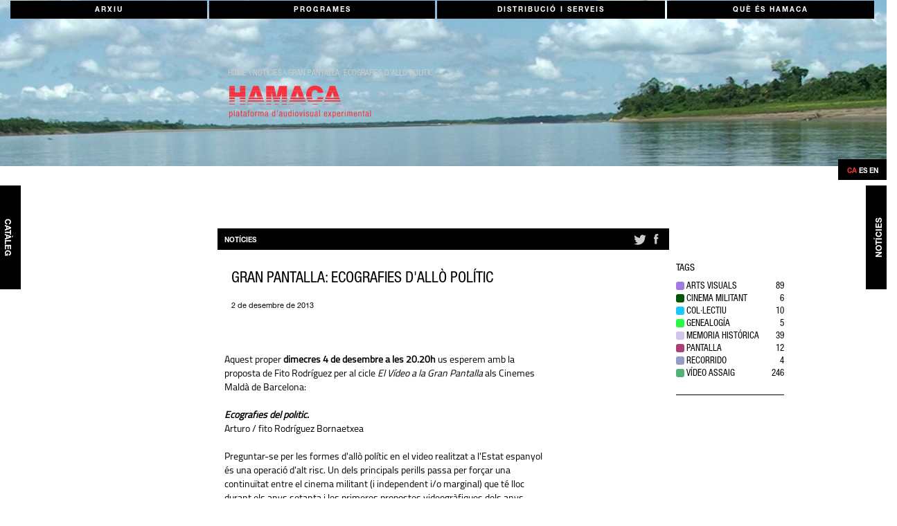

--- FILE ---
content_type: text/html; charset=utf-8
request_url: https://hamacaonline.net/blog/dimecres-4-de-desembre-ecografies-del-politic-per-fito-rodriguez-miercoles-4-de-/
body_size: 8536
content:




<!DOCTYPE html>
<html lang="en">
<head>
	<meta charset="utf-8">
	
    <meta http-equiv="X-UA-Compatible" content="IE=edge">
    <meta name="viewport" content="width=device-width, initial-scale=1">
    <meta name="description" content="Hamacaonline">
    <meta name="author" content="Sergi Lario">
    <link rel="icon" href="/static/icons/favicon.ico" />
    <title>Hamacaonline | notícies | GRAN PANTALLA: ECOGRAFIES D'ALLÒ POLÍTIC</title>
    <!-- Bootstrap core CSS -->
    <link href="https://maxcdn.bootstrapcdn.com/bootstrap/3.3.7/css/bootstrap.min.css" rel="stylesheet">
    

	<link rel="stylesheet" href="/static/css/base.css" />
	<link rel="stylesheet" href="/static/css/estils.css" />
	<link rel="stylesheet" href="/static/css/responsive.css" />
	
	
<link rel="stylesheet" type="text/css" href="/static/js/flowplayer/skin/skin.css">
<style>
.flowplayer .fp-logo {
  display: none;
}
/* do not show the quality selector on "finish" */
.flowplayer.cue1 .fp-quality-selector {
  width: 0;
}
/* announce replay */
.flowplayer .fp-toggle {
  display: none;
  position: absolute;
  top: 20%;
  width: 100%;
  text-align: center;
  cursor: pointer;
}
.flowplayer .fp-toggle span {
  padding: 10px;
  -webkit-border-radius: 0px;
  -moz-border-radius: 0px;
  border-radius: 0px;
  font-size: larger;
  color: #fff;
  background-color: #f7323f;
  text-transform:uppercase;
}
.flowplayer.cue1 .fp-toggle {
  display: block;
}
.flowplayer .seekwarn {
  display: none;
  position: absolute;
  bottom: 50px;
  left: 20%;
  padding: 8px;
  -webkit-border-radius: 0px;
  -moz-border-radius: 0px;
  border-radius: 0px;
  font-size: normal;
  background-color: #eee;
  color: #f00;
}
.flowplayer .fp-logo {
  display: none;
}
.flowplayer .fp-color {
  background-color: #f7323f;
}
/*
.flowplayer .fp-color-play {
  fill: #f7323f;
}*/

.flowplayer.is-ready .fp-player {
  background-color: #000000;
}
</style>



    
    <!-- HTML5 shim and Respond.js for IE8 support of HTML5 elements and media queries -->
    <!--[if lt IE 9]>
      <script src="https://oss.maxcdn.com/html5shiv/3.7.3/html5shiv.min.js"></script>
      <script src="https://oss.maxcdn.com/respond/1.4.2/respond.min.js"></script>
    <![endif]-->
</head>

<body>
	
	
		
			<div class="nav col-md-12"><img src="/media/blog/intro/434.jpg" class="img-responsive top_background" /></div>
		
	

	<!-- NAVIGATION -->
	<nav class="navbar navbar-default" style="min-height:98px;border: none;padding-top: 1px;">
		<div class="container-fluid" style="margin:0;padding:0;">
			<button type="button" class="navbar-toggle pull-right hidden-md hidden-lg" data-toggle="collapse" data-target=".navbar-ex1-collapse"> <span class="sr-only ">Toggle navigation</span> <span class="icon-bar"></span> <span class="icon-bar"></span> <span class="icon-bar"></span> </button>
          	<div class="collapse navbar-collapse navbar-ex1-collapse">
			<!-- <div class="navbar-toggleable-md collapse show" aria-expanded="true" style="min-height:5em;"> -->
				<ul class="nav nav-justified text-md-center justify-content-md-between">
				
					<li class="nav-item">
						<a href="/archive">Arxiu</a>
					</li>
				
					<li class="nav-item">
						<a href="/programs">Programes</a>
					</li>
				
					<li class="nav-item">
						<a href="/services">Distribució i serveis</a>
					</li>
				
					<li class="nav-item">
						<a href="/info">Què és Hamaca</a>
					</li>
				
				</ul>
				
						<ul class="nav nav-justified text-md-center justify-content-md-between menuItem"  style="visibility:hidden;display:none;max-height:0;" style="margin-top:2px;white-space:nowrap;">
						
						<li class="nav-item">
							<a href="/archive/preservation/">Treballs d&#x27;arxiu</a>
						</li>
						
						<li class="nav-item">
							<a href="/archive/evolution/">Evolució de l&#x27;arxiu</a>
						</li>
						
						</ul>
				
						<ul class="nav nav-justified text-md-center justify-content-md-between menuItem"  style="visibility:hidden;display:none;max-height:0;" style="margin-top:2px;white-space:nowrap;">
						
						<li class="nav-item">
							<a href="/programs/public-activities/">Activitats públiques</a>
						</li>
						
						<li class="nav-item">
							<a href="/programs/pantalla/">Pantalla</a>
						</li>
						
						<li class="nav-item">
							<a href="/programs/university/">Universitats</a>
						</li>
						
						<li class="nav-item">
							<a href="/programs/learning-resources/">Recursos per a aprendre</a>
						</li>
						
						<li class="nav-item">
							<a href="/programs/research/">Recerca</a>
						</li>
						
						<li class="nav-item">
							<a href="/programs/publications/">Publicacions</a>
						</li>
						
						<li class="nav-item">
							<a href="/programs/production-support/">Producció</a>
						</li>
						
						<li class="nav-item">
							<a href="/programs/talking-about-money/">Parlar de diners</a>
						</li>
						
						<li class="nav-item">
							<a href="/programs/friends/">Amigues</a>
						</li>
						
						</ul>
				
						<ul class="nav nav-justified text-md-center justify-content-md-between menuItem"  style="visibility:hidden;display:none;max-height:0;" style="margin-top:2px;white-space:nowrap;">
						
						<li class="nav-item">
							<a href="/services/rent/">Distribució i tarifes</a>
						</li>
						
						<li class="nav-item">
							<a href="/services/consultancy/">ACOMPANYAMENT I ASSESSORIES</a>
						</li>
						
						<li class="nav-item">
							<a href="/services/technical-services/">Serveis tècnics</a>
						</li>
						
						<li class="nav-item">
							<a href="/services/collaborations/">Col·laboracions</a>
						</li>
						
						</ul>
				
						<ul class="nav nav-justified text-md-center justify-content-md-between menuItem"  style="visibility:hidden;display:none;max-height:0;" style="margin-top:2px;white-space:nowrap;">
						
						<li class="nav-item">
							<a href="/info/team/">equip</a>
						</li>
						
						<li class="nav-item">
							<a href="/info/collaborators/">Xarxes i suports</a>
						</li>
						
						</ul>
				
			</div>
		 </div>
	</nav>
	<!-- HEADER LOGO BREADCRUMB AND PLUS ICON -->
	<div class="container" style="padding: 0">
		<div class="col-md-8 col-md-offset-2">
				<!-- navigation breadcrumb -->
				<div class="col-sm-7">
					<div class="filariadna">
						
						
	<a href="/" class="gris">home</a>  &#92; <a href="/blog/" class="gris">notícies</a> &#92; <a href="/blog/dimecres-4-de-desembre-ecografies-del-politic-per-fito-rodriguez-miercoles-4-de-/" class="gris">GRAN PANTALLA: ECOGRAFIES D'ALLÒ POLÍTIC</a>

					</div>
					<a href="/">
						
							
								<img width="215px" src="/static/icons/logo/LogosHamacaCatVermell.svg" alt="Hamacaonline" title="Hamacaonline" class="img-responsive">
							
						
					</a>
					<br>
				</div>
			
		</div>
	</div>

	<div class="row homeSpace"></div>

    <div class="container">
    	
        

<a class="laterNavLeft hidden-xs" href="/titles/">
	<p>Catàleg</p>
</a>
 
<span class="laterNavRightLang hidden-xs">
	    



<form action="/i18n/setlang/" method="post" id="languages" style="margin-top: 10px;margin-bottom: 10px;"><input type="hidden" name="csrfmiddlewaretoken" value="OFfrWsxOpP3iVpJPgYDKYkrHZ1GPiLlXU2J6dAwTIfKvOUroMpG4kfbBfkPwCYRe">	
    
	<button type="submit" class="btn navbar-btn btn-default active" name="language" value="ca" selected="selected">ca</button>
    
	<button type="submit" class="btn navbar-btn btn-default" name="language" value="es">es</button>
    
	<button type="submit" class="btn navbar-btn btn-default" name="language" value="en">en</button>
          
</form>
</span>
<a class="laterNavRight hidden-xs" href="/blog/">
	<p>Notícies</p>
</a>



<div class="nav col-sm-8 col-sm-offset-2 buscador-ample colPad">
	<div class="col-xs-12 canal_social">
		<div class="col-xs-6 col-sm-6 canal_fitxa">notícies</div>
		<div class="col-xs-6 col-sm-6 canal_social_links">
			
<a target="_blank" class="TWlogoShare" title="Twitter" href="https://twitter.com/intent/tweet?hashtags=demo&original_referer=https%3A%2F%2Fdev.twitter.com%2Fweb%2Ftweet-button&ref_src=twsrc%5Etfw&related=twitterapi%2Ctwitter&text=Hello%20world&tw_p=tweetbutton&url=http://hamacaonline.net/blog/dimecres-4-de-desembre-ecografies-del-politic-per-fito-rodriguez-miercoles-4-de-/&via=twitterdev">
	<svg width="22.16" height="18.01" viewBox="3.94 0 22.16 18.01">
    	<g transform="translate(-42.031,-37.3) scale(0.8)">
    	
        <path d="m 84.063,52.692 c 0.006,0.195 0.012,0.392 0.012,0.588 0,6.009 -4.574,12.938 -12.936,12.938 -2.568,0 -4.959,-0.753 -6.971,-2.044 0.356,0.043 0.717,0.064 1.084,0.064 2.131,0 4.091,-0.727 5.646,-1.947 -1.989,-0.035 -3.668,-1.351 -4.248,-3.157 0.279,0.054 0.563,0.082 0.857,0.082 0.414,0 0.816,-0.056 1.197,-0.159 -2.08,-0.418 -3.647,-2.256 -3.647,-4.459 0,-0.019 0,-0.038 0.002,-0.057 0.611,0.341 1.313,0.545 2.057,0.568 -1.22,-0.815 -2.021,-2.207 -2.021,-3.784 0,-0.834 0.225,-1.615 0.615,-2.286 2.242,2.75 5.593,4.562 9.372,4.75 -0.077,-0.333 -0.117,-0.679 -0.117,-1.037 0,-2.511 2.035,-4.546 4.546,-4.546 1.309,0 2.489,0.552 3.319,1.437 1.035,-0.205 2.009,-0.583 2.888,-1.104 -0.339,1.062 -1.062,1.953 -1.999,2.515 0.92,-0.109 1.795,-0.354 2.611,-0.716 -0.611,0.912 -1.38,1.713 -2.267,2.354 l 0,0 z m 0,0"/>
        </g>				                    
    </svg>	
    
</a>
<a target="_blank" class="FBlogoShare" title="Facebook" href="http://www.facebook.com/sharer.php?u=http://hamacaonline.net/blog/dimecres-4-de-desembre-ecografies-del-politic-per-fito-rodriguez-miercoles-4-de-/" style="margin-left:0.8em">
	 <svg width="8.4189997" height="18.01" viewBox="3.94 0 8.419 18.01">
    	<g transform="scale(0.8)">
        
        <path d="M 14.258,9.012 H 11.737 V 18.01 H 7.994 V 9.012 H 6.215 V 5.833 H 7.994 V 3.777 c 0,-1.471 0.699,-3.774 3.771,-3.774 l 2.772,0.012 V 3.1 h -2.013 c -0.328,0 -0.791,0.165 -0.791,0.867 v 1.87 h 2.849 l -0.324,3.175 z"/>
        </g>				                     
    </svg>   	
    
</a>
		</div>
	</div>
</div>

<div class="row"></div>

<div class="">

	<div class="col-xs-12 col-sm-2 lateral_left colPad">

	</div>

	<div class="col-sm-8 colPad">

		<div class="col-xs-12 llista_items text_fitxa colPad">
				

					

							<div class="titol_fitxa_pop" style="padding-right:15px;padding-left:15px;padding-top:20px"><h2>GRAN PANTALLA: ECOGRAFIES D'ALLÒ POLÍTIC</h2></div>
							
							<p class="datatemps" style="padding-right:15px;padding-left:15px;padding-top:20px">
							2 de desembre de 2013
							
					     </p>
				       
							
							

				

				
				
				
				
					
						

	<p><div class="newspaper col-sm-9 colPad"><p>&nbsp;</p>

<p>Aquest proper <strong>dimecres 4 de desembre a les 20.20h</strong> us esperem amb la proposta de Fito Rodr&iacute;guez per al cicle <em>El V&iacute;deo a la Gran Pantalla</em> als Cinemes Mald&agrave; de Barcelona:<br />
<br />
<em><strong>Ecograf&iacute;es del pol&iacute;tic.</strong></em><br />
Arturo / fito Rodr&iacute;guez Bornaetxea<br />
<br />
Preguntar-se per les formes d&#39;all&ograve; pol&iacute;tic en el video realitzat a l&#39;Estat espanyol &eacute;s una operaci&oacute; d&#39;alt risc. Un dels principals perills passa per for&ccedil;ar una continu&iuml;tat entre el cinema militant (i independent i/o marginal) que t&eacute; lloc durant els anys setanta i les primeres propostes videogr&agrave;fiques dels anys vuitanta.<br />
<br />
Concretar un subjecte col&middot;lectiu en l&#39;autoria o assenyalar un conjunt de treballs &eacute;s una altra arriscada iniciativa doncs els autors fluctuen, la seva proced&egrave;ncia i les seves vinculacions s&oacute;n dispars i el context en el qual t&eacute; lloc les seves aportacions resulta ser un escenari de sacsejades sociopol&iacute;tiques a les quals no escapa la producci&oacute; cultural. De manera que b&eacute; podr&iacute;em prendre prestat a la medicina el m&egrave;tode ecogr&agrave;fic per explorar un cos (l&#39;audiovisual) en el qual les formes, per&ograve; especialment els buits ens retornen la imatge d&#39;aquest interior (pol&iacute;tic).<br />
<br />
Aix&iacute;, en el cos del video independent es van dur a terme des dels seus inicis una s&egrave;rie de pr&agrave;ctiques col&middot;lectives que b&eacute; pel fet de saber-se fos del sistema de l&#39;art o b&eacute; per la necessitat de confrontaci&oacute; t&egrave;cnica i discursiva amb la realitat intr&iacute;nseca al mitj&agrave;, van conformar una sort de xarxa espont&agrave;nia, instintiva i autorreflexiva. Un teixit org&agrave;nic que va funcionar pol&iacute;ticament abans fins i tot que la idea de xarxa il&middot;lumin&eacute;s totes les relacions art&iacute;stiques a partir dels anys noranta.<br />
<br />
Caldria preguntar-se aix&iacute; mateix si l&#39;end&egrave;mica transversalitat de les pr&agrave;ctiques videogr&agrave;fiques, l&#39;explotaci&oacute; exhaustiva de la seva capacitat per travessar disciplines i estils, va acabar per desorientar el sentit pol&iacute;tic de moltes produccions. Per aquest motiu es fa complicat trobar continu&iuml;tats i genealogies pol&iacute;tiques en el frond&oacute;s panorama de la creaci&oacute; audiovisual. Aquesta transversalitat del &quot;mitj&agrave; video&quot; va poder acabar difuminant alguns moments, oblidant algunes obres i confonent algunes actituds. I aix&iacute;, el video va passar de ser una opci&oacute; pol&iacute;tica en l&#39;art a convertir-se en un enclavament destacat de la desideologitzaci&oacute; de la creaci&oacute; art&iacute;stica.<br />
<br />
No obstant aix&ograve;, en aquest recorregut trobem fissures que connecten una vegada i una altra pulsi&oacute; pol&iacute;tica i video: pr&agrave;ctiques feministes, dissid&egrave;ncia cultural i cr&iacute;tica medi&agrave;tica, mem&ograve;ria hist&ograve;rica, insubmissi&oacute; o ironia com a contrapunt a la banalitat de les pol&iacute;tiques culturals, constitueixen el seu camp d&#39;expressi&oacute;. Es tracta de formes que ens descobreixen obertures, es tracta de ressons i de buits que ens proporcionen un suggeridor &agrave;lbum d&#39;ecografies, de resson&agrave;ncies pol&iacute;tiques en el cos mutant del video dels &uacute;ltims trenta anys.<br />
<br />
Selecci&oacute; de v&iacute;deos:<br />
<a href="http://www.hamacaonline.net/obra.php?id=713"><em>V-2</em></a>, <a href="http://www.hamacaonline.net/autor.php?id=191">Eugeni Bonet</a><br />
<a href="http://www.hamacaonline.net/obra.php?id=455"><em>Bio Dop</em></a>, <a href="http://www.hamacaonline.net/autor.php?id=179">J.Rabascall</a> / <a href="http://www.hamacaonline.net/autor.php?id=132">B. Rossell</a><br />
<a href="http://www.hamacaonline.net/obra.php?id=519"><em>For/Against</em></a>, <a href="http://www.hamacaonline.net/autor.php?id=46">Eugenia Balcells</a><br />
<a href="http://www.hamacaonline.net/obra.php?id=546"><em>E.A.E. Acci&oacute;n en el museo</em></a>, <a href="http://www.hamacaonline.net/autor.php?id=45">Txomin Badiola</a> (E.A.E.)<br />
<a href="http://www.hamacaonline.net/obra.php?id=995"><em>La familia del artista no le comprende</em></a>, <a href="http://www.hamacaonline.net/autor.php?id=62">Juan Crego</a><br />
<a href="http://www.hamacaonline.net/obra.php?id=388"><em>Sin Vivienda</em></a>, <a href="http://www.hamacaonline.net/autor.php?id=60">Agust&iacute;n Parejo School</a><br />
<a href="http://www.hamacaonline.net/obra.php?id=481"><em>Minnesota 1943</em></a>, <a href="http://www.hamacaonline.net/autor.php?id=143">Abu Ali</a><br />
<a href="http://www.hamacaonline.net/obra.php?id=291"><em>Contando con los Dedos de una Mano</em></a>, <a href="http://www.hamacaonline.net/autor.php?id=129">Josu Rekalde</a><br />
<a href="http://www.hamacaonline.net/obra.php?id=464"><em>kill yr idols</em></a>, <a href="http://www.hamacaonline.net/autor.php?id=135">Est&iacute;baliz Sadaba</a><br />
<a href="http://www.hamacaonline.net/obra.php?id=254"><em>Canci&oacute;n de la Armon&iacute;a y el Mundo</em></a>, <a href="http://www.hamacaonline.net/autor.php?id=83">Marta de Gonzalo</a> y <a href="http://www.hamacaonline.net/autor.php?id=174">Publio P&eacute;rez</a><br />
<a href="http://www.hamacaonline.net/obra.php?id=582"><em>Irational 10</em></a>, <a href="http://www.hamacaonline.net/autor.php?id=76">Technologies To The People</a><br />
<a href="http://www.hamacaonline.net/obra.php?id=927"><em>Feliz A&ntilde;o Pal&auml;stina</em></a>, <a href="http://www.hamacaonline.net/autor.php?id=99">Valeriano L&oacute;pez</a><br />
<br />
Cines Mald&agrave;, C/ Pi 5 Barcelona<br />
Entrada: 4&euro;</p></div></p>










					
				

		</div>
	</div>

	<div class="col-xs-12 col-sm-2 lateral_right colPad">
		
		<div class="sidebar-module tagbloc">
        <h4>tags</h4>
        <ul>
			
				<li class="tagbt pka-artes-visuales" role="button" ><span class="tagbullet" style="background-color:#A07BE4;border-color:transparent"></span><a href="#" class="negre"><font color="">arts visuals</font></a><span class="tagnumber" style="color:#000">89</span></li>
			
				<li class="tagbt pka-cine-militante" role="button" ><span class="tagbullet" style="background-color:#025406;border-color:transparent"></span><a href="#" class="negre"><font color="">cinema militant</font></a><span class="tagnumber" style="color:#000">6</span></li>
			
				<li class="tagbt pka-colectivo" role="button" ><span class="tagbullet" style="background-color:#1DC6F9;border-color:transparent"></span><a href="#" class="negre"><font color="">col·lectiu</font></a><span class="tagnumber" style="color:#000">10</span></li>
			
				<li class="tagbt pka-genealogia" role="button" ><span class="tagbullet" style="background-color:#28f945;border-color:transparent"></span><a href="#" class="negre"><font color="">genealogía</font></a><span class="tagnumber" style="color:#000">5</span></li>
			
				<li class="tagbt pka-memoria-historica" role="button" ><span class="tagbullet" style="background-color:#cfc6e9;border-color:transparent"></span><a href="#" class="negre"><font color="">memoria histórica</font></a><span class="tagnumber" style="color:#000">39</span></li>
			
				<li class="tagbt pka-pantalla" role="button" ><span class="tagbullet" style="background-color:#ac3f76;border-color:transparent"></span><a href="#" class="negre"><font color="">pantalla</font></a><span class="tagnumber" style="color:#000">12</span></li>
			
				<li class="tagbt pka-recorrido" role="button" ><span class="tagbullet" style="background-color:#959dc5;border-color:transparent"></span><a href="#" class="negre"><font color="">recorrido</font></a><span class="tagnumber" style="color:#000">4</span></li>
			
				<li class="tagbt pka-ensayo-audiovisual" role="button" ><span class="tagbullet" style="background-color:#53B179;border-color:transparent"></span><a href="#" class="negre"><font color="">vídeo assaig</font></a><span class="tagnumber" style="color:#000">246</span></li>
			
        </ul>
        <hr style="border-color:black">
        </div>
        
        
	</div>
</div>

    </div>

    <div class="row homeSpace"></div>

    <!-- menu footer -->
    <nav class="navbar navbar-default" style="border: none;">

 		<div class="container-fluid bg-negre footer">

	 		<div class="row footer-block-links">
				
				
				<div class="col-xs-6 col-sm-3 col-md-3 col-lg-offset-1 col-lg-1 footMenuLists"> <!-- style="border: 1px solid darkblue;" -->
				
					<ul>
						<li>
							<a href="/archive" class="footMenuSecTitl">Arxiu</a>
							<ul>
							
								<li><a href="/archive/preservation/">Treballs d&#x27;arxiu</a></li>
							
								<li><a href="/archive/evolution/">Evolució de l&#x27;arxiu</a></li>
							
							</ul>
						</li>
					</ul>
				</div>
				
				
				<div class="col-xs-6 col-sm-3 col-md-3 col-lg-1 footMenuLists" > <!-- style="border: 1px solid red;" -->
				
					<ul>
						<li>
							<a href="/programs" class="footMenuSecTitl">Programes</a>
							<ul>
							
								<li><a href="/programs/public-activities/">Activitats públiques</a></li>
							
								<li><a href="/programs/pantalla/">Pantalla</a></li>
							
								<li><a href="/programs/university/">Universitats</a></li>
							
								<li><a href="/programs/learning-resources/">Recursos per a aprendre</a></li>
							
								<li><a href="/programs/research/">Recerca</a></li>
							
								<li><a href="/programs/publications/">Publicacions</a></li>
							
								<li><a href="/programs/production-support/">Producció</a></li>
							
								<li><a href="/programs/talking-about-money/">Parlar de diners</a></li>
							
								<li><a href="/programs/friends/">Amigues</a></li>
							
							</ul>
						</li>
					</ul>
				</div>
				
				
				<div class="col-xs-6 col-sm-3 col-md-3 col-lg-1 footMenuLists" > <!-- style="border: 1px solid red;" -->
				
					<ul>
						<li>
							<a href="/services" class="footMenuSecTitl">Distribució i serveis</a>
							<ul>
							
								<li><a href="/services/rent/">Distribució i tarifes</a></li>
							
								<li><a href="/services/consultancy/">ACOMPANYAMENT I ASSESSORIES</a></li>
							
								<li><a href="/services/technical-services/">Serveis tècnics</a></li>
							
								<li><a href="/services/collaborations/">Col·laboracions</a></li>
							
							</ul>
						</li>
					</ul>
				</div>
				
				
				<div class="col-xs-6 col-sm-3 col-md-3 col-lg-1 footMenuLists" > <!-- style="border: 1px solid red;" -->
				
					<ul>
						<li>
							<a href="/info" class="footMenuSecTitl">Què és Hamaca</a>
							<ul>
							
								<li><a href="/info/team/">equip</a></li>
							
								<li><a href="/info/collaborators/">Xarxes i suports</a></li>
							
							</ul>
						</li>
					</ul>
				</div>
				
				<div class="col-xs-12 col-sm-3 col-md-3 col-lg-2 col-lg-offset-1 footMenuLists">
				    <div class="" style="padding: 0;">
				    	<div class="social-links" style="display:flex;flex-direction: row;">
				            
				            
				        	<a href="https://www.instagram.com/archivohamaca" target="_blank" title="Instagram" id="INSTAlogo"  style="padding: 0;flex-grow: 1;">
				                <svg height="18" width="18">
				                	<g transform="scale(0.8)">
				                	
				                    <path d="m 9.038,6.335 c -1.467,0 -2.666,1.196 -2.666,2.666 0,1.469 1.199,2.664 2.666,2.664 1.47,0 2.666,-1.195 2.666,-2.664 0,-1.47 -1.196,-2.666 -2.666,-2.666 l 0,0 z m 0,0 c -1.467,0 -2.666,1.196 -2.666,2.666 0,1.469 1.199,2.664 2.666,2.664 1.47,0 2.666,-1.195 2.666,-2.664 0,-1.47 -1.196,-2.666 -2.666,-2.666 l 0,0 z m 4.44,-4.343 H 4.6 c -1.418,0 -2.57,1.153 -2.57,2.569 v 8.879 c 0,1.418 1.152,2.571 2.57,2.571 h 8.878 c 1.42,0 2.571,-1.153 2.571,-2.571 V 4.561 c 0,-1.416 -1.152,-2.569 -2.571,-2.569 l 0,0 z m -4.44,11.622 c -2.544,0 -4.613,-2.069 -4.613,-4.613 0,-2.546 2.069,-4.616 4.613,-4.616 2.545,0 4.614,2.07 4.614,4.616 0,2.544 -2.069,4.613 -4.614,4.613 l 0,0 z m 4.764,-8.275 c -0.603,0 -1.092,-0.489 -1.092,-1.091 0,-0.603 0.489,-1.092 1.092,-1.092 0.603,0 1.093,0.49 1.093,1.092 0,0.601 -0.491,1.091 -1.093,1.091 l 0,0 z M 9.038,6.335 c -1.467,0 -2.666,1.196 -2.666,2.666 0,1.469 1.199,2.664 2.666,2.664 1.47,0 2.666,-1.195 2.666,-2.664 0,-1.47 -1.196,-2.666 -2.666,-2.666 l 0,0 z m 0,7.279 c -2.544,0 -4.613,-2.069 -4.613,-4.613 0,-2.546 2.069,-4.616 4.613,-4.616 2.545,0 4.614,2.07 4.614,4.616 0,2.544 -2.069,4.613 -4.614,4.613 l 0,0 z m 4.764,-8.275 c -0.603,0 -1.092,-0.489 -1.092,-1.091 0,-0.603 0.489,-1.092 1.092,-1.092 0.603,0 1.093,0.49 1.093,1.092 0,0.601 -0.491,1.091 -1.093,1.091 l 0,0 z M 9.038,6.335 c -1.467,0 -2.666,1.196 -2.666,2.666 0,1.469 1.199,2.664 2.666,2.664 1.47,0 2.666,-1.195 2.666,-2.664 0,-1.47 -1.196,-2.666 -2.666,-2.666 l 0,0 z m 8.961,7.104 c 0,2.494 -2.027,4.521 -4.521,4.521 H 4.6 c -2.493,0 -4.521,-2.026 -4.521,-4.521 V 4.561 c 0,-2.492 2.027,-4.52 4.521,-4.52 h 8.878 c 2.494,0 4.521,2.027 4.521,4.52 v 8.878 z m -8.961,0.175 c -2.544,0 -4.613,-2.069 -4.613,-4.613 0,-2.546 2.069,-4.616 4.613,-4.616 2.545,0 4.614,2.07 4.614,4.616 0,2.544 -2.069,4.613 -4.614,4.613 l 0,0 z m 4.764,-8.275 c -0.603,0 -1.092,-0.489 -1.092,-1.091 0,-0.603 0.489,-1.092 1.092,-1.092 0.603,0 1.093,0.49 1.093,1.092 0,0.601 -0.491,1.091 -1.093,1.091 l 0,0 z M 9.038,6.335 c -1.467,0 -2.666,1.196 -2.666,2.666 0,1.469 1.199,2.664 2.666,2.664 1.47,0 2.666,-1.195 2.666,-2.664 0,-1.47 -1.196,-2.666 -2.666,-2.666 l 0,0 z m 0,7.279 c -2.544,0 -4.613,-2.069 -4.613,-4.613 0,-2.546 2.069,-4.616 4.613,-4.616 2.545,0 4.614,2.07 4.614,4.616 0,2.544 -2.069,4.613 -4.614,4.613 l 0,0 z m 4.764,-8.275 c -0.603,0 -1.092,-0.489 -1.092,-1.091 0,-0.603 0.489,-1.092 1.092,-1.092 0.603,0 1.093,0.49 1.093,1.092 0,0.601 -0.491,1.091 -1.093,1.091 l 0,0 z m -4.764,8.275 c -2.544,0 -4.613,-2.069 -4.613,-4.613 0,-2.546 2.069,-4.616 4.613,-4.616 2.545,0 4.614,2.07 4.614,4.616 0,2.544 -2.069,4.613 -4.614,4.613 l 0,0 z m 4.764,-8.275 c -0.603,0 -1.092,-0.489 -1.092,-1.091 0,-0.603 0.489,-1.092 1.092,-1.092 0.603,0 1.093,0.49 1.093,1.092 0,0.601 -0.491,1.091 -1.093,1.091 l 0,0 z" />
				                    </g>
				                </svg>
				            </a>
				            
				            
										
											
				            
				            	<a href="&#109;&#97;&#105;&#108;&#116;&#111;&#58;&#105;&#110;&#102;&#111;&#64;&#104;&#97;&#109;&#97;&#99;&#97;&#111;&#110;&#108;&#105;&#110;&#101;&#46;&#110;&#101;&#116;" target="_blank" title="Email" id="Maillogo"><svg width="25.792" height="18.01" viewBox="0 0 25.792 18.01"><g transform="scale(0.8)"><path d="m 2.032,1.076 9.258,7.335 c 0.42,0.329 1.001,0.478 1.56,0.452 0.563,0.025 1.14,-0.119 1.563,-0.452 l 9.26,-7.335 c 0.736,-0.585 0.57,-1.063 -0.37,-1.063 H 2.398 c -0.941,0 -1.105,0.478 -0.366,1.063 l 0,0 z" /><path d="M 24.339,3.008 14.22,10.692 c -0.379,0.283 -0.874,0.425 -1.365,0.418 -0.496,0.007 -0.991,-0.135 -1.369,-0.418 L 1.364,3.008 C 0.613,2.441 0,2.747 0,3.688 v 12.604 c 0,0.941 0.77,1.718 1.712,1.718 h 22.282 c 0.94,0 1.711,-0.774 1.711,-1.718 V 3.688 C 25.707,2.747 25.093,2.441 24.339,3.008 l 0,0 z" /></g></svg></a>
					            
				            

							</div>
							    



<form action="/i18n/setlang/" method="post" id="languages" style="margin-top: 10px;margin-bottom: 10px;"><input type="hidden" name="csrfmiddlewaretoken" value="OFfrWsxOpP3iVpJPgYDKYkrHZ1GPiLlXU2J6dAwTIfKvOUroMpG4kfbBfkPwCYRe">	
    
	<button type="submit" class="btn navbar-btn btn-default active" name="language" value="ca" selected="selected">ca</button>
    
	<button type="submit" class="btn navbar-btn btn-default" name="language" value="es">es</button>
    
	<button type="submit" class="btn navbar-btn btn-default" name="language" value="en">en</button>
          
</form>
				    	<br>
				    </div>
					<div id="mc_embed_signup" class="nav footerForm col-xs-12" style="padding: 0;">
						<!-- Begin MailChimp Signup Form -->
						<form class="validate subscription" action="https://hamacaonline.us11.list-manage.com/subscribe/post?u=b419f62832470bcb6e5323eef&amp;id=b996b784a8" method="post" id="mc-embedded-subscribe-form" name="mc-embedded-subscribe-form" target="_blank" novalidate><input type="hidden" name="csrfmiddlewaretoken" value="OFfrWsxOpP3iVpJPgYDKYkrHZ1GPiLlXU2J6dAwTIfKvOUroMpG4kfbBfkPwCYRe">
						    <div id="mc_embed_signup_scroll">
								<div class="mc-field-group">
									Newsletter<br>
									<input type="email" value="" name="EMAIL" class="required email" placeholder="your e-mail" id="mce-EMAIL" style="width: 100%;">
								</div>
								<div id="mce-responses" class="clear">
									<div class="response" id="mce-error-response" style="display:none"></div>
									<div class="response" id="mce-success-response" style="display:none"></div>
								</div>    <!-- real people should not fill this in and expect good things - do not remove this or risk form bot signups-->
								<div style="position: absolute; left: -5000px;" aria-hidden="true"><input type="text" name="b_b419f62832470bcb6e5323eef_b996b784a8" tabindex="-1" value=""></div>
							    <div style="clear:both" class="clear"><input type="submit" value="subscriure's" name="subscribe" id="mc-embedded-subscribe" class="btn navbar-btn btn-default subscripBtn"></div>
						    </div>
						</form>
						<!--End mc_embed_signup-->
				    	
						<br>
						
					      
						

					</div>
				</div>
			</div>
		</div>
	</nav>

    <!-- footer (comented) -->
    

    <!-- Bootstrap core JavaScript
    ================================================== -->
    <!-- Placed at the end of the document so the pages load faster -->
    
    <script src="https://code.jquery.com/jquery-3.2.1.min.js" integrity="sha256-hwg4gsxgFZhOsEEamdOYGBf13FyQuiTwlAQgxVSNgt4=" crossorigin="anonymous"></script>
    <script type="text/javascript" src="https://maxcdn.bootstrapcdn.com/bootstrap/3.3.7/js/bootstrap.min.js" crossorigin="anonymous"></script>

    <script type="text/javascript" src="/static/js/base.js"></script>
    
	<!-- Global site tag (gtag.js) - Google Analytics -->
	<script async src="https://www.googletagmanager.com/gtag/js?id=UA-150237633-1"></script>
	<script>
  		window.dataLayer = window.dataLayer || [];
  		function gtag(){dataLayer.push(arguments);}
  		gtag('js', new Date());
  		gtag('config', 'UA-150237633-1');
	</script>
    
	
<script type="text/javascript" src="/static/js/flowplayer/flowplayer.min.js"></script>
<script type="text/javascript" src="/static/js/flowplayer/hls.light.min.js"></script>
<script type="text/javascript">

jQuery(document).ready(function () {
	$(".player").flowplayer({
	    // configuration common to all players in
	    // containers with class="player" goes here
		share: false,
	   	ratio: 9/16,
	   	splash: true
	});
});
</script>


</body>
</html>


--- FILE ---
content_type: text/css
request_url: https://hamacaonline.net/static/css/base.css
body_size: 3670
content:
@font-face {
    font-family: helveticaNeueLTStdBlack;
    src: url(../fonts/HelveticaNeueLTStd/HelveticaNeueLTStd-Bd.otf);
}
@font-face {
    font-family: helveticaNeueLTStdCondensed;
    src: url(../fonts/HelveticaNeueLTStd/HelveticaNeueLTStd-Cn.otf);
}
@font-face {
    font-family: helveticaNeueLTStdLightItalic;
    src: url(../fonts/HelveticaNeueLTStd/HelveticaNeueLTStd-LtIt.otf);
}
@font-face {
    font-family: futuraStdBold;
    src: url(../fonts/FuturaStdBold/FuturaStd-Bold.ttf)
}
@font-face {
    font-family: futuraStdLight;
    src: url(../fonts/FuturaStdLight/FuturaStd-Light.ttf)
}
@font-face {
    font-family: timesNewRomanRegular;
    src: url(../fonts/Titillium/Titillium-Regular.otf);
    /* src: url(../fonts/TimesNewRomanRegular/times-new-roman-regular.ttf) */
}
@font-face {
    font-family: HelveticaNeueLTStd;
    src: url(../fonts/HelveticaNeueLTStd/HelveticaNeueLTStd-Roman.otf)
}


html {
    overflow: hidden;
    height: 100%;
}

body {
  height: 100%;
  overflow-y: scroll;
	background-color:#fff;
	font-family: timesNewRomanRegular;
  	padding: 0;
  	margin: 0;
  	color:#000;
}

input:focus { outline:none; }

.txt-vermell {
  color: #f7323f;
}

.bg-vermell {
  background-color: #f7323f;
}

.bg-negre {
	background-color:#000000;
}

a {
    color: #f7323f;
    text-decoration: none;
}

a:hover {
    color: #cccccc;
    text-decoration: none;
}

a.blanc {
	color:white;
}

a.blanc:hover {
	color:#f7323f;
	text-decoration:none;
}

a.negre {
	color:black;
}

a.negre:hover {
	color:#f7323f;
	text-decoration:none;
}

a.gris {
	color:#cccccc;
}

a.gris:hover {
	color:#f7323f;
	text-decoration:none;
}

.full_background {
    position: absolute;
    z-index: -1;
    height: 100% !important;
    width: 100% !important;
    object-fit: cover;
    object-position: center
}

.top_background {
  position:absolute;
  top: 0;
  left: 0;
  /* Preserve aspet ratio */
  min-width: 100%;
  min-height: 240px;
  max-height: 240px;
  z-index: -1;
  object-fit:cover;
}

.homeSpace { margin-bottom: 18vh; }

/* menu superior */

.nav-item > a {
	color:#fff;
	text-transform: uppercase;
  	font-family: helveticaNeueLTStdBlack;
	font-size:10px;
	font-weight:bold;
	letter-spacing: 2px;
	background-color:black;
	margin-right:3px;
	height:26px;
	line-height:0.8;
	transition: all ease 0.4s;
}

.navbar-default .nav-item a:hover {
    background-color: #f7323f;
   	color:#fff;
}

.nav-item > a.active {
    background-color: #f7323f;
   	color:#fff;
}

.navbar-default {
 	background-color:transparent;
 	color:#fff;
 	border-color:transparent;
 	padding-bottom: 0;
 	margin-bottom: 0;
}

/* menu footer */

.footer-block-links {
  min-height: 20vh;
  margin-top: 20px;
  margin-bottom: 20px;
}

.footer-block-links  li {
	color:#fff;

}

.footer-block-links li a {
	color:#fff;
	font-size:10px;
	letter-spacing: 1px;
  	text-decoration: none;


}

.footer-block-links li a:hover,
.footer-block-links li a:active,
.footer-block-links li a:focus {
	color: #f7323f;
}

.footMenuLists > ul {
	display:table;
	padding-left:0;
	padding-right: 0px;
	list-style-type: none;

}
.footMenuLists > ul > li > ul {
	font-family: helveticaNeueLTStdCondensed;
	font-size: 12px;
	padding: 10px 0px 0px 0px;
	list-style-type: none;
	min-height: 120px;

}

.footMenuSecTitl {
	text-transform: uppercase;
	font-family: helveticaNeueLTStdBlack;
	font-size: 10px;
}

.footMenuLists > ul > li > a{
	letter-spacing: 2px;
}

.footMenuLists > ul > li > ul > li {
	margin-bottom:0.8em;
}
.footMenuLists > ul > li > ul > li > a {
	display:table;
  	line-height:1;
}

.footerSide {

	padding-right: 0;
	padding-left: 0;
}

.footerSocial {
	margin-right: 0px;
	/*width:100%;*/
}

.masBtn {
  margin-top: 40px;
  text-align: right;
}

.filariadna {
	color:#ccc;
	font-size:12px;
	font-family: helveticaNeueLTStdCondensed;
	text-transform:uppercase;
	margin-bottom:8px;
}

/* social links */

.social-links a {
	/* margin-right:14px; */
	text-decoration:none;
}

a.FBlogoShare, a.TWlogoShare {
	text-decoration:none;
}

.FBlogoShare path, .TWlogoShare path {
	fill:#cccccc;
	fill:#cccccc !important;
}

.FBlogoShare path:hover, .TWlogoShare path:hover {
	fill:#f7323f !important;
}


#FBlogo path, #TWlogo path, #VMlogo path, #INSTAlogo path, #FLCKRlogo path, #Maillogo path {
	fill: #fff !important;
	pointer-events: all;
}

#FBlogo path:hover {
	/*fill: #3b5998 !important;*/
	fill:#f7323f !important;
}


#TWlogo path:hover {
	/*fill: #4099FF !important;*/
	fill: #f7323f !important;
}

#VMlogo path:hover {
	/*fill: #4EBBFF !important;*/
	fill: #f7323f !important;
}

#INSTAlogo path:hover {
	/*fill: #f7323f !important;*/
	fill: #f7323f !important;
}

#FLCKRlogo path:hover {
	/*fill: #0063DC !important;*/
	fill: #f7323f !important;
}

#Maillogo path:hover {
	fill: #f7323f !important;
}

/* languages */

#languages {
	float:right;
	margin:0;
	padding:0;
	padding-top:0px;
}

#languages button {
	margin:0;
	padding:0;
	text-transform:uppercase;
	background-color:transparent;
	border:0;
	color:#fff;
	font-family: helveticaNeueLTStdBlack;
	font-size: 10px;
}

#languages button:hover {
	color:#f7323f;
}

#languages button.active{
	color:#f7323f;
}

/* Subscription form */
.footerForm {
	/* width: 100%; */
	padding-top:2em;
}

.subscription {
	text-align: right;
	padding:0;
	margin:0;
	border:0;
}

.mc-field-group > input {
	float:right;
	width:230px;
	height:22px;
	border-radius:0;
	border:0;
	margin-left:2px;

}

.mc-field-group > input[type=email] {
	color: #000000;
	font-family: helveticaNeueLTStdCondensed;
	font-size: 12px;
	text-transform: lowercase;
	padding-left: 8px;
}

.subscripBtn {
	font-family: helveticaNeueLTStdBlack;
	font-size: 10px;
	text-transform: uppercase;
	border-radius:0;
	padding:0;
	margin:0;
	padding-top: 0px;
	padding-left:8px;
	padding-right:8px;
	height:22px;
	letter-spacing:0.1em;
	margin-top:0.5em;
	background-color: #cccccc;
	color: #fff;
}
.subscripBtn:hover, .subscripBtn:active, .subscripBtn:focus {
	color: #f7323f;
}

/* buscador */

#buscador {
	display:inline-block;
	margin-top:1em;
	color:#fff;
	/* background-color:#000; */
	font-family: helveticaNeueLTStdBlack;
    color: #fff;
    font-size:10px;
    text-transform: uppercase;
}

#buscador > form input[type=text], .secSearch_DropD {
	color:#fff;
	background-color:#2F2F2F;
	border-radius:0;
	border:0;
	font-family:helveticaNeueLTStdCondensed;
	font-size: 12px;
	letter-spacing:0.05em;
	font-weight:bold;
	text-transform: lowercase;
	padding-left: 8px;
	outline-style:none;
	box-shadow:none;
	border-color:transparent;
	height:26px;
	/* margin-top:10px;
	margin-bottom:10px; */
}

#buscador > form input[type=text] {
	/* width:390px; */
}

.secSearch_DropD {
	background-color:#000;
}

.buscador-ample {
	 padding-right:0;
	 /* padding-bottom:1em; */
	 margin-bottom: 10px;
}


.secSearch_DropD:hover, .secSearch_DropD:focus {
  color: #FFF;
}

.secSearch_Menu {
  top: auto;
  left: auto;
  background-color: #000;
  color: #FFF;
  font-family:helveticaNeueLTStdCondensed;
  font-size: 12px;
}

.secSearch_Menu > li > span,
.secSearch_Menu > li > span:hover {
  float:right;
  clear:both;
  background-color: #000;
  color: #FFF;
  text-transform: uppercase;
  padding-right:2em;
}
.secSearch_Menu > li > span > label > input[type='checkbox'] {
  border-radius: 0px;
  border:0;
  float:right;
  margin-left:10px;
  margin-right:25px;
  margin-top:-1px;

}
input[type='checkbox'] {

  border-radius: 0px;
}

.secSearch_Btn {
	padding-right:0;
	/* margin-top:10px; */
	color:#fff;
	background-color:transparent;
	border-radius:0;
	border:0;
	font-family:helveticaNeueLTStdCondensed;
	font-size: 14px;
	text-transform: uppercase;
	outline-style:none;
	box-shadow:none;
	border-color:transparent;
	font-weight:bold;
}

.secSearch_Btn:hover {
	background-color:transparent;
	color:#f7323f;
}

/* links laterals flotants */
.laterNavLeft, .laterNavRight, .laterNavRightLang{
  background: black;
  text-transform: uppercase;
  text-align: center;
  vertical-align: middle;
  color: #FFF;
  font-family: helveticaNeueLTStdBlack;
  position: fixed;
  left: 0%;
  top: 33vh;
  width: 150px;
  height: 30px;
  font-size: 12px;
  transform-origin: 0% 100%;
  transform: rotate(90deg);
  transition: all ease 0.4s;
  text-decoration:none;
  z-index:2001;
  cursor:move;
}

.laterNavRight {
	left:auto;
	right: 0%;
	transform-origin: 100% 100%;
  	transform: rotate(-90deg);
  	transition: all ease 0.4s;
}

.laterNavRightLang {
	left:auto;
	right: 0%;
  transform-origin: 100% 100%;
  	transform: rotate(-0deg);
  	transition: all ease 0.4s;
  top: 32vh;
  width: 70px;
  padding-right:1em;
}

.laterNavLeftIn, .laterNavRightIn{
  background: black;
  text-transform: uppercase;
  text-align: center;
  vertical-align: middle;
  color: #FFF;
  font-family: helveticaNeueLTStdBlack;
  position: relative;
  left: auto;
  top: auto;
  width: 150px;
  height: 30px;
  font-size: 12px;
  transform-origin: 0% 100%;
  transform: rotate(90deg);
  transition: all ease 0.4s;
  text-decoration:none;
  z-index:2001;
  cursor:move;
}


.laterNavRightIn {
  transform-origin: 0% 100%;
  transform: rotate(90deg);
  transition: all ease 0.4s;
}

.laterNavLeft:hover, .laterNavRight:hover, .laterNavLeftIn:hover, .laterNavRightIn:hover  { background: #f7323f; text-decoration:none;   }
.laterNavLeft > p, .laterNavRight > p, .laterNavLeftIn > p, .laterNavRightIn > p {
  color: #ffffff;
  font-family: helveticaNeueLTStdBlack;
  position: relative;
  top: 40%;
}

.laterNavLeftIn > p, .laterNavRightIn > p {
	top:8px;
	display:block;
	position:relative;
	padding-top:0;
	padding-left:0;
	padding-right:0;
}

 /* The side navigation menu */
.sidenav, .sidenavR {
	display:block;
    height: auto; /* 100% Full-height */
    min-height:200px;
    width: 0; /* 0 width - change this with JavaScript */
    position: fixed; /* Stay in place */
    z-index: 2001; /* Stay on top */
    top: 36%; /* Stay at the top */
    left: 0;
    background-color: #111; /* Black*/
    background-color: transparent;
    overflow-x: hidden; /* Disable horizontal scroll */
    overflow-y: hidden; /* Disable vertical scroll */
    padding-top: 0px; /* Place content 60px from the top */
    transition: 0.5s; /* 0.5 second transition effect to slide in the sidenav */

}

.sidenavR {
    right: 0;
    left:auto;
}

/* The navigation menu links */
.sidenav div div a {
    /*padding: 8px 18px 8px 8px; */
    text-decoration: none;
    /* font-size: 25px; */
    color: #818181;
    display: block;
    transition: 0.3s;
    text-align: center;
}

.sidenav div div a p {
	margin-left:28px;
}

/* When you mouse over the navigation links, change their color */
.sidenav a:hover {
    color: #f1f1f1;
}

/* Position and style the close button (top right corner) */
.sidenav .closebtn {
    position: absolute;
    top: 0;
    right: 25px;
    font-size: 36px;
    margin-left: 50px;
}

/* Style page content - use this if you want to push the page content to the right when you open the side navigation */
/*
#main {
    transition: margin-left .5s;
    padding: 20px;
}
*/

/* On smaller screens, where height is less than 450px, change the style of the sidenav (less padding and a smaller font size) */
/*
@media screen and (max-height: 450px) {
    .sidenav {padding-top: 15px;}
    .sidenav a {font-size: 18px;}
}
*/


/* laterals llistats */
.lateral_left{
	margin:0;
	padding:0;
	/* background-color:silver; */
	padding:0;
	padding-right:6px;
}

.lateral_right {
	margin:0;
	padding:0;
	/*background-color:green; */
	padding:0;
	padding-left:6px;
}

.tagbloc h4{
	font-family:helveticaNeueLTStdCondensed;
	font-size: 14px;
	text-transform:uppercase;
}
.tagbloc ul {
	list-style:none;
	padding:0;
	font-family:helveticaNeueLTStdCondensed;
	font-size: 13px;
	text-transform:uppercase;
}

.tagbloc ul li:hover {
	color:#f7323f;
}


.tagobra ul {
	position: absolute;
	bottom: 68%;
	/*transform: translate(50%, 0%);*/
	list-style:none;
	padding:0;
	margin-left:0;
	left:10px;
}

.tagobra ul li {
	float:left;
	padding-bottom:2px;
}

.tagbullet {
	width:12px;
	height:12px;
	display:block;
	float:left;
	margin-right:3px;
	border:1px solid #ccc;
	border-radius: 3px;
	margin-top:1px;
	background-color:#ccc;
}

.tagnumber {
	display:block;
	float:right;
	color:#f7323f;
}

.info_media{
	line-height:1em;
}

.info_media ul {
	padding-top:0.5em;
	padding-bottom:0em;
}

.info_media a:hover{
	color:white;
}

::selection {
  background: #f7323f; /* WebKit/Blink Browsers */
}
::-moz-selection {
  background: #f7323f; /* Gecko Browsers */
}

.gly-spin {
  -webkit-animation: spin 2s infinite linear;
  -moz-animation: spin 2s infinite linear;
  -o-animation: spin 2s infinite linear;
  animation: spin 2s infinite linear;
  font-weight:100;
  font-size:2em;
  color:#ccc;
}

.gly-nospin {
  font-weight:100;
  font-size:1.6em;
  color:#ccc;
}

@-moz-keyframes spin {
  0% {
    -moz-transform: rotate(0deg);
  }
  100% {
    -moz-transform: rotate(359deg);
  }
}
@-webkit-keyframes spin {
  0% {
    -webkit-transform: rotate(0deg);
  }
  100% {
    -webkit-transform: rotate(359deg);
  }
}
@-o-keyframes spin {
  0% {
    -o-transform: rotate(0deg);
  }
  100% {
    -o-transform: rotate(359deg);
  }
}
@keyframes spin {
  0% {
    -webkit-transform: rotate(0deg);
    transform: rotate(0deg);
  }
  100% {
    -webkit-transform: rotate(359deg);
    transform: rotate(359deg);
  }
}
.gly-rotate-90 {
  filter: progid:DXImageTransform.Microsoft.BasicImage(rotation=1);
  -webkit-transform: rotate(90deg);
  -moz-transform: rotate(90deg);
  -ms-transform: rotate(90deg);
  -o-transform: rotate(90deg);
  transform: rotate(90deg);
}
.gly-rotate-180 {
  filter: progid:DXImageTransform.Microsoft.BasicImage(rotation=2);
  -webkit-transform: rotate(180deg);
  -moz-transform: rotate(180deg);
  -ms-transform: rotate(180deg);
  -o-transform: rotate(180deg);
  transform: rotate(180deg);
}
.gly-rotate-270 {
  filter: progid:DXImageTransform.Microsoft.BasicImage(rotation=3);
  -webkit-transform: rotate(270deg);
  -moz-transform: rotate(270deg);
  -ms-transform: rotate(270deg);
  -o-transform: rotate(270deg);
  transform: rotate(270deg);
}
.gly-flip-horizontal {
  filter: progid:DXImageTransform.Microsoft.BasicImage(rotation=0, mirror=1);
  -webkit-transform: scale(-1, 1);
  -moz-transform: scale(-1, 1);
  -ms-transform: scale(-1, 1);
  -o-transform: scale(-1, 1);
  transform: scale(-1, 1);
}
.gly-flip-vertical {
  filter: progid:DXImageTransform.Microsoft.BasicImage(rotation=2, mirror=1);
  -webkit-transform: scale(1, -1);
  -moz-transform: scale(1, -1);
  -ms-transform: scale(1, -1);
  -o-transform: scale(1, -1);
  transform: scale(1, -1);
}


@media (min-width: 1200px) {
	.container{
		/* width: 1270px; */
		width: 80%;
	}
}

@media only screen and (max-width: 768px){
	.home-car-nove-img {
		width: 100%;
	}
}

@media (min-width: 992px) and (max-width: 1200px){
	.container {
		width: 1050px;
	}
}

@media only screen and (min-width: 1200px) {
	.noti-car-box {
		border-right:1px solid #000;
	}
}

@media only screen and (min-width: 768px) {
	.menuItem {
		display:table;
	}
}


.carouselText {
	min-height: 65px;
}



--- FILE ---
content_type: text/css
request_url: https://hamacaonline.net/static/css/responsive.css
body_size: 1214
content:
/*==================================================
=            Bootstrap 3 Media Queries             =
==================================================*/

/*
.noti-car-box {
    border-right:1px solid #000;padding-left:30px;padding-top:10px;min-height:200px;
}

.noti-car-img {
	background-color:transparent;
	border:none;
	height:120px;
	width:190px;
	object-fit:cover;
	position:absolute;
	left:28px;
	bottom: 0;
}

.proj-car-box {
  margin:0;
  margin-bottom:1em;
}

.proj-car-box > a {
    position: relative;
    display: block;
    margin: 0;
    width: 100%;
    height: 100%;
    text-overflow: ellipsis;
    text-align:center;
    padding:10px;
    margin:0;
    border:1px solid #f7323f;
    min-height:230px;
    font-family: helveticaNeueLTStdBlack;
    transition: all ease 0.4s;

}

.proj-car-img {
	background-color:transparent;
	border:none;
	max-height:131px;
	width:206px;
	object-fit:cover;
	position:absolute;
  left:6px;
	bottom:0;
  margin-bottom:6px;
}
*/

/* .noti-car-box {
	padding-left:30px;
	padding-top:10px;
	min-height:200px;
} */

.noti-car-box{
	padding-left:30px;
	padding-right:30px;
	margin-bottom: 20px;
	margin-top: 10px;
	height: auto;
	border: none;
}


.noti-car-img {
	background-color:transparent;
	border:none;
	width:100%;
	/* height:120px; */
	/* object-fit:cover; */
	/* position:absolute; */
	/* left:28px; */
	/* bottom: 0; */
}

.proj-car-box {
	/* padding-left:20px;
	padding-top:0px;
	min-height:230px;
	margin-bottom:0em;
	margin-top: 0px;
  	margin-left:0px; */
	/* width:246px; */
	/* max-width:246px; */
}

.proj-car-box-inside {
  	display:table;
	/* padding-left:0;
	padding-right: 0px; */
  	padding:20px;
  	border:1px solid #f7323f;
  	/* height:236px;
  	width:240px; */
  	/* margin-left:-18px; */
  	/* margin-bottom:0em; */
	  width: 100%;
}

.proj-car-img {
	/* background-color:transparent;
	border:none; */
	/*max-height:94px;*/
	/* max-height:120px;
	width:190px;
  	width:206px; */
	/* object-fit:cover; */
	/* position:absolute; */
	/* left:20px;
	bottom:0; */
	/*width:100%; AQUIUI*/
	margin: 0 auto;
  	/* margin-bottom:16px; */
}

/*==========  Non-Mobile First Method  ==========*/

/* Large devices */
@media only screen and (min-width: 1200px) {
	/*body {
        background-color: yellow;
    }*/


}

/* Large Devices, Wide Screens */
@media only screen and (max-width : 1200px) {
  /*
	body {
        background-color: orange;
    }*/

    .proj-car-box  {
        /* width:201px;max-width:201px; */

    }

    .proj-car-box-inside {
      /* width:180px;
      min-width:200px; */
    }

    /* .noti-car-img {
    	height:102px;
		  width:160px;
		  bottom: 0;
	   } */



  	.proj-car-img {
  		/* max-height:94px; */
  		/*width:160px;*/
  	}

  	.llista_items > li > a > img {
  		height:113px;
  	}

  	.photo-hover {
  		height:113px;
  	}

		/*

		.photo-hover {
			margin-left:26px;
			margin-right:26px;
			background-color: yellow;
  	}
		*/

  	.abcedari ul li a {
  		width: 23px;
  		max-width: 23px;
  		margin-right:1px;
  		text-indent:-2px;
  	}

  	#buscador > form input[type=text] {
  		width:290px;
  	}

/* Medium Devices, Desktops */
@media only screen and (max-width : 992px) {
  /*
	body {
        background-color: red;
    } */
	.home-block-links > li {
		border-right:0px;
		border-left:0px;
		margin-bottom:1em;
	}

  .proj-car-box  {
      /* width:232px;max-width:232px; */

  }

  .proj-car-box-inside {
    /* width:220px;
    min-width:230px; */
  }

}

/* Small Devices, Tablets */
@media only screen and (max-width : 768px) {
	/*
	body {
        background-color: cyan;
    }*/
		/*
		.photo-hover {

			margin-left:36px;
			margin-right:36px;
			background-color: cyan;
  	}
		*/
}

/* Extra Small Devices, Phones */
@media only screen and (max-width : 480px) {
	/*
	body {
        background-color: pink ;
    }*/
		/*
		.photo-hover {
			margin-left:18px;
			margin-right:17px;
			background-color: pink;
  	}
		*/
}

/* Custom, iPhone Retina */
@media only screen and (max-width : 320px) {
	/*
	body {
        background-color: silver;
    }*/


}
